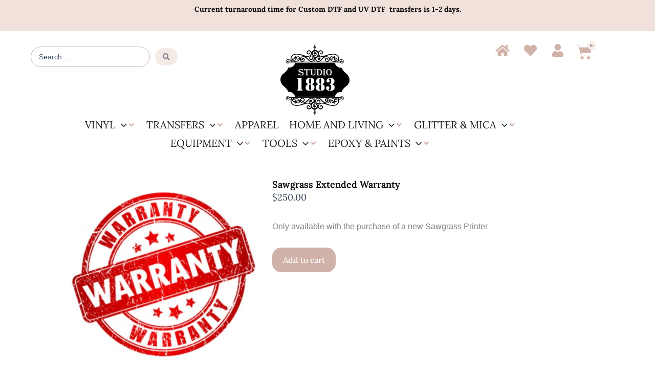

--- FILE ---
content_type: text/css; charset=utf-8
request_url: https://www.studio1883.com/wp-content/uploads/elementor/css/post-5.css?ver=1769018413
body_size: 329
content:
.elementor-kit-5{--e-global-color-primary:#080808;--e-global-color-secondary:#86818C;--e-global-color-text:#F5EAE6;--e-global-color-accent:#D0B2A9;--e-global-color-fac033a:#666666;--e-global-color-8c4abe7:#000000;--e-global-color-c490d77:#212020;--e-global-color-91b1cb5:#FFFFFF;--e-global-color-0bafe73:#F3F3F3;--e-global-color-7f2a8cb:#F7F7F7;--e-global-color-8a0109a:#B48B7E;--e-global-typography-primary-font-family:"Cormorant Garamond";--e-global-typography-primary-font-size:25px;--e-global-typography-primary-font-weight:600;--e-global-typography-secondary-font-family:"Cormorant Garamond";--e-global-typography-secondary-font-size:25px;--e-global-typography-secondary-font-weight:100;--e-global-typography-text-font-family:"Montserrat";--e-global-typography-text-font-size:16px;--e-global-typography-text-font-weight:400;--e-global-typography-accent-font-family:"Lora";--e-global-typography-accent-font-size:14px;--e-global-typography-accent-font-weight:900;}.elementor-kit-5 e-page-transition{background-color:#FFBC7D;}.elementor-kit-5 a{color:#D0B2A9;}.elementor-kit-5 a:hover{color:var( --e-global-color-accent );}.elementor-kit-5 h1{color:#030303;font-size:29px;}.elementor-section.elementor-section-boxed > .elementor-container{max-width:1500px;}.e-con{--container-max-width:1500px;--container-default-padding-top:0px;--container-default-padding-right:0px;--container-default-padding-bottom:0px;--container-default-padding-left:0px;}.elementor-widget:not(:last-child){margin-block-end:20px;}.elementor-element{--widgets-spacing:20px 20px;--widgets-spacing-row:20px;--widgets-spacing-column:20px;}{}h1.entry-title{display:var(--page-title-display);}@media(max-width:1024px){.elementor-section.elementor-section-boxed > .elementor-container{max-width:80%;}.e-con{--container-max-width:80%;}}@media(max-width:767px){.elementor-section.elementor-section-boxed > .elementor-container{max-width:90%;}.e-con{--container-max-width:90%;}}

--- FILE ---
content_type: text/css; charset=utf-8
request_url: https://www.studio1883.com/wp-content/uploads/elementor/css/post-1968.css?ver=1769018413
body_size: 2768
content:
.elementor-1968 .elementor-element.elementor-element-185a6a3b:not(.elementor-motion-effects-element-type-background), .elementor-1968 .elementor-element.elementor-element-185a6a3b > .elementor-motion-effects-container > .elementor-motion-effects-layer{background-color:#F0E1DB;}.elementor-1968 .elementor-element.elementor-element-185a6a3b{transition:background 0.3s, border 0.3s, border-radius 0.3s, box-shadow 0.3s;margin-top:0px;margin-bottom:0px;padding:5px 50px 5px 50px;}.elementor-1968 .elementor-element.elementor-element-185a6a3b > .elementor-background-overlay{transition:background 0.3s, border-radius 0.3s, opacity 0.3s;}.elementor-1968 .elementor-element.elementor-element-185a6a3b a:hover{color:#57d9ff;}.elementor-bc-flex-widget .elementor-1968 .elementor-element.elementor-element-7741634c.elementor-column .elementor-widget-wrap{align-items:center;}.elementor-1968 .elementor-element.elementor-element-7741634c.elementor-column.elementor-element[data-element_type="column"] > .elementor-widget-wrap.elementor-element-populated{align-content:center;align-items:center;}.elementor-1968 .elementor-element.elementor-element-7741634c > .elementor-element-populated{margin:0px 0px 0px 0px;--e-column-margin-right:0px;--e-column-margin-left:0px;padding:0px 0px 0px 0px;}.elementor-widget-text-editor{font-family:var( --e-global-typography-text-font-family ), Sans-serif;font-size:var( --e-global-typography-text-font-size );font-weight:var( --e-global-typography-text-font-weight );color:var( --e-global-color-text );}.elementor-widget-text-editor.elementor-drop-cap-view-stacked .elementor-drop-cap{background-color:var( --e-global-color-primary );}.elementor-widget-text-editor.elementor-drop-cap-view-framed .elementor-drop-cap, .elementor-widget-text-editor.elementor-drop-cap-view-default .elementor-drop-cap{color:var( --e-global-color-primary );border-color:var( --e-global-color-primary );}.elementor-1968 .elementor-element.elementor-element-29e4f3aa{text-align:center;font-family:"Lora", Sans-serif;font-size:14px;font-weight:400;color:#070707;}.elementor-1968 .elementor-element.elementor-element-38d9b27f{margin-top:0px;margin-bottom:0px;padding:0px 0px 10px 0px;}.elementor-1968 .elementor-element.elementor-element-3880a1c8:not(.elementor-motion-effects-element-type-background) > .elementor-widget-wrap, .elementor-1968 .elementor-element.elementor-element-3880a1c8 > .elementor-widget-wrap > .elementor-motion-effects-container > .elementor-motion-effects-layer{background-color:var( --e-global-color-91b1cb5 );}.elementor-1968 .elementor-element.elementor-element-3880a1c8 > .elementor-widget-wrap > .elementor-widget:not(.elementor-widget__width-auto):not(.elementor-widget__width-initial):not(:last-child):not(.elementor-absolute){margin-block-end:: 20px;}.elementor-1968 .elementor-element.elementor-element-3880a1c8 > .elementor-element-populated{transition:background 0.3s, border 0.3s, border-radius 0.3s, box-shadow 0.3s;margin:0px 0px 0px 0px;--e-column-margin-right:0px;--e-column-margin-left:0px;padding:0px 0px 0px 00px;}.elementor-1968 .elementor-element.elementor-element-3880a1c8 > .elementor-element-populated > .elementor-background-overlay{transition:background 0.3s, border-radius 0.3s, opacity 0.3s;}.elementor-1968 .elementor-element.elementor-element-53b5b5be:not(.elementor-motion-effects-element-type-background), .elementor-1968 .elementor-element.elementor-element-53b5b5be > .elementor-motion-effects-container > .elementor-motion-effects-layer{background-color:var( --e-global-color-91b1cb5 );}.elementor-1968 .elementor-element.elementor-element-53b5b5be > .elementor-background-overlay{opacity:0.5;transition:background 0.3s, border-radius 0.3s, opacity 0.3s;}.elementor-1968 .elementor-element.elementor-element-53b5b5be{transition:background 0.3s, border 0.3s, border-radius 0.3s, box-shadow 0.3s;margin-top:0px;margin-bottom:0px;padding:10px 0100px 0px 50px;}.elementor-1968 .elementor-element.elementor-element-08625e0 > .elementor-widget-wrap > .elementor-widget:not(.elementor-widget__width-auto):not(.elementor-widget__width-initial):not(:last-child):not(.elementor-absolute){margin-block-end:: 0px;}.elementor-1968 .elementor-element.elementor-element-08625e0 > .elementor-element-populated{padding:10px 70px 0px 0px;}.elementor-1968 .elementor-element.elementor-element-973d2ee{--display:flex;--min-height:45px;--flex-direction:column;--container-widget-width:100%;--container-widget-height:initial;--container-widget-flex-grow:0;--container-widget-align-self:initial;--flex-wrap-mobile:wrap;--flex-wrap:nowrap;}.elementor-1968 .elementor-element.elementor-element-973d2ee.e-con{--flex-grow:0;--flex-shrink:0;}.elementor-widget-jet-ajax-search .jet-search-title-fields__item-label{font-family:var( --e-global-typography-text-font-family ), Sans-serif;font-size:var( --e-global-typography-text-font-size );font-weight:var( --e-global-typography-text-font-weight );}.elementor-widget-jet-ajax-search .jet-search-title-fields__item-value{font-family:var( --e-global-typography-text-font-family ), Sans-serif;font-size:var( --e-global-typography-text-font-size );font-weight:var( --e-global-typography-text-font-weight );}.elementor-widget-jet-ajax-search .jet-search-content-fields__item-label{font-family:var( --e-global-typography-text-font-family ), Sans-serif;font-size:var( --e-global-typography-text-font-size );font-weight:var( --e-global-typography-text-font-weight );}.elementor-widget-jet-ajax-search .jet-search-content-fields__item-value{font-family:var( --e-global-typography-text-font-family ), Sans-serif;font-size:var( --e-global-typography-text-font-size );font-weight:var( --e-global-typography-text-font-weight );}.elementor-1968 .elementor-element.elementor-element-146265e .jet-ajax-search__source-results-item_icon svg{width:24px;}.elementor-1968 .elementor-element.elementor-element-146265e .jet-ajax-search__source-results-item_icon{font-size:24px;}.elementor-1968 .elementor-element.elementor-element-146265e .jet-ajax-search__form{padding:10px 10px 10px 10px;border-radius:0px 0px 0px 0px;}.elementor-1968 .elementor-element.elementor-element-146265e .jet-ajax-search__field{border-color:var( --e-global-color-accent );border-radius:22px 22px 22px 22px;}.elementor-1968 .elementor-element.elementor-element-146265e .jet-ajax-search__submit-label{font-family:"Arial", Sans-serif;font-weight:normal;}.elementor-1968 .elementor-element.elementor-element-146265e .jet-ajax-search__submit{color:#86818C;background-color:#F5EAE6;border-style:none;border-radius:20px 20px 20px 20px;}.elementor-1968 .elementor-element.elementor-element-146265e .jet-ajax-search__results-area{box-shadow:0px 0px 10px 0px rgba(0,0,0,0.5);}.elementor-1968 .elementor-element.elementor-element-146265e .jet-ajax-search__item-title{color:var( --e-global-color-fac033a );}.elementor-1968 .elementor-element.elementor-element-146265e .jet-ajax-search__full-results{color:#89594A;}.elementor-1968 .elementor-element.elementor-element-146265e .jet-ajax-search__spinner{color:var( --e-global-color-accent );}.elementor-widget-image .widget-image-caption{color:var( --e-global-color-text );font-family:var( --e-global-typography-text-font-family ), Sans-serif;font-size:var( --e-global-typography-text-font-size );font-weight:var( --e-global-typography-text-font-weight );}.elementor-1968 .elementor-element.elementor-element-46cd39bc > .elementor-widget-container{margin:5px 0px 0px 0px;padding:0px 0px 0px 0px;}.elementor-1968 .elementor-element.elementor-element-46cd39bc.elementor-element{--align-self:center;}.elementor-1968 .elementor-element.elementor-element-46cd39bc{text-align:center;}.elementor-1968 .elementor-element.elementor-element-46cd39bc img{width:150px;}.elementor-1968 .elementor-element.elementor-element-bb10c3c{--grid-template-columns:repeat(0, auto);width:var( --container-widget-width, 80.324% );max-width:80.324%;--container-widget-width:80.324%;--container-widget-flex-grow:0;--icon-size:25px;--grid-column-gap:25px;--grid-row-gap:0px;}.elementor-1968 .elementor-element.elementor-element-bb10c3c .elementor-widget-container{text-align:right;}.elementor-1968 .elementor-element.elementor-element-bb10c3c.elementor-element{--align-self:center;--flex-grow:0;--flex-shrink:0;}.elementor-1968 .elementor-element.elementor-element-bb10c3c .elementor-social-icon{background-color:var( --e-global-color-91b1cb5 );--icon-padding:0em;}.elementor-1968 .elementor-element.elementor-element-bb10c3c .elementor-social-icon i{color:var( --e-global-color-accent );}.elementor-1968 .elementor-element.elementor-element-bb10c3c .elementor-social-icon svg{fill:var( --e-global-color-accent );}.elementor-1968 .elementor-element.elementor-element-bb10c3c .elementor-social-icon:hover i{color:var( --e-global-color-secondary );}.elementor-1968 .elementor-element.elementor-element-bb10c3c .elementor-social-icon:hover svg{fill:var( --e-global-color-secondary );}.elementor-widget-woocommerce-menu-cart .elementor-menu-cart__toggle .elementor-button{font-family:var( --e-global-typography-primary-font-family ), Sans-serif;font-size:var( --e-global-typography-primary-font-size );font-weight:var( --e-global-typography-primary-font-weight );}.elementor-widget-woocommerce-menu-cart .elementor-menu-cart__product-name a{font-family:var( --e-global-typography-primary-font-family ), Sans-serif;font-size:var( --e-global-typography-primary-font-size );font-weight:var( --e-global-typography-primary-font-weight );}.elementor-widget-woocommerce-menu-cart .elementor-menu-cart__product-price{font-family:var( --e-global-typography-primary-font-family ), Sans-serif;font-size:var( --e-global-typography-primary-font-size );font-weight:var( --e-global-typography-primary-font-weight );}.elementor-widget-woocommerce-menu-cart .elementor-menu-cart__footer-buttons .elementor-button{font-family:var( --e-global-typography-primary-font-family ), Sans-serif;font-size:var( --e-global-typography-primary-font-size );font-weight:var( --e-global-typography-primary-font-weight );}.elementor-widget-woocommerce-menu-cart .elementor-menu-cart__footer-buttons a.elementor-button--view-cart{font-family:var( --e-global-typography-primary-font-family ), Sans-serif;font-size:var( --e-global-typography-primary-font-size );font-weight:var( --e-global-typography-primary-font-weight );}.elementor-widget-woocommerce-menu-cart .elementor-menu-cart__footer-buttons a.elementor-button--checkout{font-family:var( --e-global-typography-primary-font-family ), Sans-serif;font-size:var( --e-global-typography-primary-font-size );font-weight:var( --e-global-typography-primary-font-weight );}.elementor-widget-woocommerce-menu-cart .woocommerce-mini-cart__empty-message{font-family:var( --e-global-typography-primary-font-family ), Sans-serif;font-size:var( --e-global-typography-primary-font-size );font-weight:var( --e-global-typography-primary-font-weight );}.elementor-1968 .elementor-element.elementor-element-0a0bfd7{width:var( --container-widget-width, 15.536% );max-width:15.536%;--container-widget-width:15.536%;--container-widget-flex-grow:0;--divider-style:solid;--subtotal-divider-style:solid;--elementor-remove-from-cart-button:none;--remove-from-cart-button:block;--toggle-button-icon-color:var( --e-global-color-accent );--toggle-button-border-color:var( --e-global-color-91b1cb5 );--toggle-button-border-width:0px;--toggle-button-border-radius:0px;--toggle-icon-size:30px;--items-indicator-text-color:var( --e-global-color-primary );--items-indicator-background-color:#F5EAE6;--cart-border-style:none;--remove-item-button-size:15px;--remove-item-button-hover-color:var( --e-global-color-primary );--menu-cart-subtotal-text-align:left;--product-variations-color:#86818C;--product-price-color:var( --e-global-color-primary );--product-divider-gap:1px;--cart-footer-layout:1fr 1fr;--products-max-height-sidecart:calc(100vh - 240px);--products-max-height-minicart:calc(100vh - 385px);--view-cart-button-background-color:var( --e-global-color-accent );--checkout-button-background-color:var( --e-global-color-accent );}.elementor-1968 .elementor-element.elementor-element-0a0bfd7.elementor-element{--flex-grow:0;--flex-shrink:0;}body:not(.rtl) .elementor-1968 .elementor-element.elementor-element-0a0bfd7 .elementor-menu-cart__toggle .elementor-button-icon .elementor-button-icon-qty[data-counter]{right:-7px;top:-7px;}body.rtl .elementor-1968 .elementor-element.elementor-element-0a0bfd7 .elementor-menu-cart__toggle .elementor-button-icon .elementor-button-icon-qty[data-counter]{right:7px;top:-7px;left:auto;}.elementor-1968 .elementor-element.elementor-element-0a0bfd7 .elementor-menu-cart__subtotal{font-size:16px;}.elementor-1968 .elementor-element.elementor-element-0a0bfd7 .widget_shopping_cart_content{--subtotal-divider-left-width:0;--subtotal-divider-right-width:0;}.elementor-1968 .elementor-element.elementor-element-0a0bfd7 .elementor-menu-cart__product-name a{font-family:"Arial", Sans-serif;font-size:14px;font-weight:600;color:var( --e-global-color-primary );}.elementor-1968 .elementor-element.elementor-element-0a0bfd7 .elementor-menu-cart__product .variation{font-size:14px;}.elementor-1968 .elementor-element.elementor-element-0a0bfd7 .elementor-menu-cart__product-price{font-family:"Arial", Sans-serif;font-size:14px;font-weight:500;font-style:normal;}.elementor-1968 .elementor-element.elementor-element-0a0bfd7 .elementor-menu-cart__product-price .product-quantity{color:var( --e-global-color-primary );font-size:14px;}.elementor-1968 .elementor-element.elementor-element-0a0bfd7 .elementor-menu-cart__footer-buttons a.elementor-button--view-cart{border-radius:18px 18px 18px 18px;}.elementor-1968 .elementor-element.elementor-element-0a0bfd7 .elementor-menu-cart__footer-buttons a.elementor-button--checkout{border-radius:18px 18px 18px 18px;}.elementor-1968 .elementor-element.elementor-element-0a0bfd7 .woocommerce-mini-cart__empty-message{font-family:"Cormorant Garamond", Sans-serif;font-size:14px;font-weight:500;}.elementor-1968 .elementor-element.elementor-element-7fbb8dd{--display:flex;--min-height:30px;--flex-direction:row;--container-widget-width:calc( ( 1 - var( --container-widget-flex-grow ) ) * 100% );--container-widget-height:100%;--container-widget-flex-grow:1;--container-widget-align-self:stretch;--flex-wrap-mobile:wrap;--align-items:flex-end;--gap:0px 0px;--row-gap:0px;--column-gap:0px;--padding-top:0px;--padding-bottom:0px;--padding-left:10px;--padding-right:0px;}.elementor-1968 .elementor-element.elementor-element-13aad80{--display:flex;--flex-direction:column;--container-widget-width:100%;--container-widget-height:initial;--container-widget-flex-grow:0;--container-widget-align-self:initial;--flex-wrap-mobile:wrap;}.elementor-1968 .elementor-element.elementor-element-13aad80.e-con{--flex-grow:0;--flex-shrink:0;}.elementor-1968 .elementor-element.elementor-element-f4b73a9 > .elementor-widget-container{margin:-20px 0px 0px 0px;}.elementor-1968 .elementor-element.elementor-element-f4b73a9 .jet-mega-menu.jet-mega-menu--layout-horizontal .jet-mega-menu-item__link--top-level,
							.elementor-1968 .elementor-element.elementor-element-f4b73a9 .jet-mega-menu.jet-mega-menu--layout-vertical .jet-mega-menu-item__link--top-level{font-family:"Lora", Sans-serif;font-size:20px;font-weight:300;text-transform:uppercase;}.elementor-1968 .elementor-element.elementor-element-f4b73a9{--jmm-top-items-hor-align:center;--jmm-top-item-title-color:var( --e-global-color-c490d77 );--jmm-top-item-dropdown-icon-color:var( --e-global-color-accent );--jmm-top-hover-item-icon-color:var( --e-global-color-accent );--jmm-top-hover-item-title-color:var( --e-global-color-accent );--jmm-sub-hover-item-title-color:var( --e-global-color-accent );--jmm-top-active-item-icon-color:var( --e-global-color-accent );--jmm-top-active-item-title-color:var( --e-global-color-c490d77 );--jmm-sub-active-item-title-color:var( --e-global-color-c490d77 );}.elementor-theme-builder-content-area{height:400px;}.elementor-location-header:before, .elementor-location-footer:before{content:"";display:table;clear:both;}@media(min-width:768px){.elementor-1968 .elementor-element.elementor-element-973d2ee{--width:66.214%;}.elementor-1968 .elementor-element.elementor-element-7fbb8dd{--content-width:90%;}.elementor-1968 .elementor-element.elementor-element-13aad80{--width:90%;}}@media(max-width:1024px){.elementor-widget-text-editor{font-size:var( --e-global-typography-text-font-size );}.elementor-widget-jet-ajax-search .jet-search-title-fields__item-label{font-size:var( --e-global-typography-text-font-size );}.elementor-widget-jet-ajax-search .jet-search-title-fields__item-value{font-size:var( --e-global-typography-text-font-size );}.elementor-widget-jet-ajax-search .jet-search-content-fields__item-label{font-size:var( --e-global-typography-text-font-size );}.elementor-widget-jet-ajax-search .jet-search-content-fields__item-value{font-size:var( --e-global-typography-text-font-size );}.elementor-widget-image .widget-image-caption{font-size:var( --e-global-typography-text-font-size );}.elementor-widget-woocommerce-menu-cart .elementor-menu-cart__toggle .elementor-button{font-size:var( --e-global-typography-primary-font-size );}.elementor-widget-woocommerce-menu-cart .elementor-menu-cart__product-name a{font-size:var( --e-global-typography-primary-font-size );}.elementor-widget-woocommerce-menu-cart .elementor-menu-cart__product-price{font-size:var( --e-global-typography-primary-font-size );}.elementor-widget-woocommerce-menu-cart .elementor-menu-cart__footer-buttons .elementor-button{font-size:var( --e-global-typography-primary-font-size );}.elementor-widget-woocommerce-menu-cart .elementor-menu-cart__footer-buttons a.elementor-button--view-cart{font-size:var( --e-global-typography-primary-font-size );}.elementor-widget-woocommerce-menu-cart .elementor-menu-cart__footer-buttons a.elementor-button--checkout{font-size:var( --e-global-typography-primary-font-size );}.elementor-widget-woocommerce-menu-cart .woocommerce-mini-cart__empty-message{font-size:var( --e-global-typography-primary-font-size );}}@media(max-width:767px){.elementor-1968 .elementor-element.elementor-element-185a6a3b{padding:15px 0px 15px 0px;}.elementor-widget-text-editor{font-size:var( --e-global-typography-text-font-size );}.elementor-bc-flex-widget .elementor-1968 .elementor-element.elementor-element-3880a1c8.elementor-column .elementor-widget-wrap{align-items:center;}.elementor-1968 .elementor-element.elementor-element-3880a1c8.elementor-column.elementor-element[data-element_type="column"] > .elementor-widget-wrap.elementor-element-populated{align-content:center;align-items:center;}.elementor-1968 .elementor-element.elementor-element-3880a1c8.elementor-column > .elementor-widget-wrap{justify-content:flex-start;}.elementor-1968 .elementor-element.elementor-element-3880a1c8 > .elementor-element-populated{padding:0px 0px 0px 0px;}.elementor-1968 .elementor-element.elementor-element-08625e0 > .elementor-element-populated{padding:5px 5px 5px 5px;}.elementor-1968 .elementor-element.elementor-element-973d2ee{--flex-direction:column;--container-widget-width:100%;--container-widget-height:initial;--container-widget-flex-grow:0;--container-widget-align-self:initial;--flex-wrap-mobile:wrap;}.elementor-widget-jet-ajax-search .jet-search-title-fields__item-label{font-size:var( --e-global-typography-text-font-size );}.elementor-widget-jet-ajax-search .jet-search-title-fields__item-value{font-size:var( --e-global-typography-text-font-size );}.elementor-widget-jet-ajax-search .jet-search-content-fields__item-label{font-size:var( --e-global-typography-text-font-size );}.elementor-widget-jet-ajax-search .jet-search-content-fields__item-value{font-size:var( --e-global-typography-text-font-size );}.elementor-1968 .elementor-element.elementor-element-146265e > .elementor-widget-container{padding:0px 0px 0px 0px;}.elementor-1968 .elementor-element.elementor-element-146265e.elementor-element{--align-self:center;}.elementor-widget-image .widget-image-caption{font-size:var( --e-global-typography-text-font-size );}.elementor-widget-woocommerce-menu-cart .elementor-menu-cart__toggle .elementor-button{font-size:var( --e-global-typography-primary-font-size );}.elementor-widget-woocommerce-menu-cart .elementor-menu-cart__product-name a{font-size:var( --e-global-typography-primary-font-size );}.elementor-widget-woocommerce-menu-cart .elementor-menu-cart__product-price{font-size:var( --e-global-typography-primary-font-size );}.elementor-widget-woocommerce-menu-cart .elementor-menu-cart__footer-buttons .elementor-button{font-size:var( --e-global-typography-primary-font-size );}.elementor-widget-woocommerce-menu-cart .elementor-menu-cart__footer-buttons a.elementor-button--view-cart{font-size:var( --e-global-typography-primary-font-size );}.elementor-widget-woocommerce-menu-cart .elementor-menu-cart__footer-buttons a.elementor-button--checkout{font-size:var( --e-global-typography-primary-font-size );}.elementor-widget-woocommerce-menu-cart .woocommerce-mini-cart__empty-message{font-size:var( --e-global-typography-primary-font-size );}}/* Start custom CSS for section, class: .elementor-element-53b5b5be *//*--SHRINKING LOGO--*/
/*--New class when sticky is turned on 'elementor-sticky--effects'--*/
/*--give the logo image a class called 'sticky-logo' --*/

.elementor-sticky--effects .sticky-logo img {
	width: 80px!important;/*--edit the pixels to change to desired shrinking size--*/
}

.sticky-logo img {
	transition: .5s all ease-in-out;
}


@media screen and (max-width: 767px) {
    .elementor-sticky--effects .sticky-logo img {
	width: 90px!important;/*--edit the pixels to change to desired shrinking size for mobile--*/
}
}/* End custom CSS */

--- FILE ---
content_type: text/css; charset=utf-8
request_url: https://www.studio1883.com/wp-content/uploads/elementor/css/post-1958.css?ver=1769018414
body_size: 2465
content:
.elementor-1958 .elementor-element.elementor-element-7d9d595f:not(.elementor-motion-effects-element-type-background), .elementor-1958 .elementor-element.elementor-element-7d9d595f > .elementor-motion-effects-container > .elementor-motion-effects-layer{background-color:var( --e-global-color-0bafe73 );}.elementor-1958 .elementor-element.elementor-element-7d9d595f{transition:background 0.3s, border 0.3s, border-radius 0.3s, box-shadow 0.3s;padding:40px 20px 40px 20px;}.elementor-1958 .elementor-element.elementor-element-7d9d595f > .elementor-background-overlay{transition:background 0.3s, border-radius 0.3s, opacity 0.3s;}.elementor-1958 .elementor-element.elementor-element-737aa627 > .elementor-widget-wrap > .elementor-widget:not(.elementor-widget__width-auto):not(.elementor-widget__width-initial):not(:last-child):not(.elementor-absolute){margin-block-end:: 0px;}.elementor-1958 .elementor-element.elementor-element-737aa627 > .elementor-element-populated{padding:10px 20px 10px 20px;}.elementor-widget-heading .elementor-heading-title{font-family:var( --e-global-typography-primary-font-family ), Sans-serif;font-size:var( --e-global-typography-primary-font-size );font-weight:var( --e-global-typography-primary-font-weight );color:var( --e-global-color-primary );}.elementor-1958 .elementor-element.elementor-element-5ee77fd5 > .elementor-widget-container{padding:0px 0px 0px 40px;}.elementor-1958 .elementor-element.elementor-element-5ee77fd5 .elementor-heading-title{font-family:"Cormorant Garamond", Sans-serif;font-size:22px;font-weight:600;text-transform:uppercase;color:var( --e-global-color-c490d77 );}.elementor-1958 .elementor-element.elementor-element-6508f5f9{--spacer-size:13px;}.elementor-widget-icon-list .elementor-icon-list-item:not(:last-child):after{border-color:var( --e-global-color-text );}.elementor-widget-icon-list .elementor-icon-list-icon i{color:var( --e-global-color-primary );}.elementor-widget-icon-list .elementor-icon-list-icon svg{fill:var( --e-global-color-primary );}.elementor-widget-icon-list .elementor-icon-list-item > .elementor-icon-list-text, .elementor-widget-icon-list .elementor-icon-list-item > a{font-family:var( --e-global-typography-text-font-family ), Sans-serif;font-size:var( --e-global-typography-text-font-size );font-weight:var( --e-global-typography-text-font-weight );}.elementor-widget-icon-list .elementor-icon-list-text{color:var( --e-global-color-secondary );}.elementor-1958 .elementor-element.elementor-element-6bfee7a0 > .elementor-widget-container{margin:05px 0px 0px 0px;padding:0px 0px 0px 40px;}.elementor-1958 .elementor-element.elementor-element-6bfee7a0.elementor-element{--flex-grow:0;--flex-shrink:0;}.elementor-1958 .elementor-element.elementor-element-6bfee7a0 .elementor-icon-list-items:not(.elementor-inline-items) .elementor-icon-list-item:not(:last-child){padding-block-end:calc(10px/2);}.elementor-1958 .elementor-element.elementor-element-6bfee7a0 .elementor-icon-list-items:not(.elementor-inline-items) .elementor-icon-list-item:not(:first-child){margin-block-start:calc(10px/2);}.elementor-1958 .elementor-element.elementor-element-6bfee7a0 .elementor-icon-list-items.elementor-inline-items .elementor-icon-list-item{margin-inline:calc(10px/2);}.elementor-1958 .elementor-element.elementor-element-6bfee7a0 .elementor-icon-list-items.elementor-inline-items{margin-inline:calc(-10px/2);}.elementor-1958 .elementor-element.elementor-element-6bfee7a0 .elementor-icon-list-items.elementor-inline-items .elementor-icon-list-item:after{inset-inline-end:calc(-10px/2);}.elementor-1958 .elementor-element.elementor-element-6bfee7a0 .elementor-icon-list-icon i{color:var( --e-global-color-secondary );transition:color 0.3s;}.elementor-1958 .elementor-element.elementor-element-6bfee7a0 .elementor-icon-list-icon svg{fill:var( --e-global-color-secondary );transition:fill 0.3s;}.elementor-1958 .elementor-element.elementor-element-6bfee7a0{--e-icon-list-icon-size:14px;--icon-vertical-offset:0px;}.elementor-1958 .elementor-element.elementor-element-6bfee7a0 .elementor-icon-list-item > .elementor-icon-list-text, .elementor-1958 .elementor-element.elementor-element-6bfee7a0 .elementor-icon-list-item > a{font-family:"Montserrat", Sans-serif;font-size:14px;font-weight:400;}.elementor-1958 .elementor-element.elementor-element-6bfee7a0 .elementor-icon-list-text{color:var( --e-global-color-fac033a );transition:color 0.3s;}.elementor-1958 .elementor-element.elementor-element-6bfee7a0 .elementor-icon-list-item:hover .elementor-icon-list-text{color:var( --e-global-color-8c4abe7 );}.elementor-1958 .elementor-element.elementor-element-12b2a12d > .elementor-widget-wrap > .elementor-widget:not(.elementor-widget__width-auto):not(.elementor-widget__width-initial):not(:last-child):not(.elementor-absolute){margin-block-end:: 0px;}.elementor-1958 .elementor-element.elementor-element-12b2a12d .elementor-element-populated a{color:#757b91;}.elementor-1958 .elementor-element.elementor-element-12b2a12d .elementor-element-populated a:hover{color:#0185ce;}.elementor-1958 .elementor-element.elementor-element-12b2a12d > .elementor-element-populated{padding:10px 10px 10px 10px;}.elementor-1958 .elementor-element.elementor-element-470f5447 .elementor-heading-title{font-family:"Cormorant Garamond", Sans-serif;font-size:22px;font-weight:600;text-transform:uppercase;color:var( --e-global-color-c490d77 );}.elementor-1958 .elementor-element.elementor-element-64f750da{--spacer-size:13px;}.elementor-1958 .elementor-element.elementor-element-5fad2cd9 > .elementor-widget-container{margin:5px 0px 7px 0px;}.elementor-1958 .elementor-element.elementor-element-5fad2cd9 .elementor-heading-title{font-family:var( --e-global-typography-text-font-family ), Sans-serif;font-size:var( --e-global-typography-text-font-size );font-weight:var( --e-global-typography-text-font-weight );color:var( --e-global-color-c490d77 );}.elementor-1958 .elementor-element.elementor-element-5d546fb8 > .elementor-widget-container{margin:5px 0px 7px 0px;}.elementor-1958 .elementor-element.elementor-element-5d546fb8 .elementor-heading-title{font-family:var( --e-global-typography-text-font-family ), Sans-serif;font-size:var( --e-global-typography-text-font-size );font-weight:var( --e-global-typography-text-font-weight );color:var( --e-global-color-c490d77 );}.elementor-1958 .elementor-element.elementor-element-38985365 > .elementor-widget-container{margin:5px 0px 7px 0px;}.elementor-1958 .elementor-element.elementor-element-38985365 .elementor-heading-title{font-family:var( --e-global-typography-text-font-family ), Sans-serif;font-size:var( --e-global-typography-text-font-size );font-weight:var( --e-global-typography-text-font-weight );color:var( --e-global-color-c490d77 );}.elementor-1958 .elementor-element.elementor-element-3129773 > .elementor-widget-container{margin:5px 0px 7px 0px;}.elementor-1958 .elementor-element.elementor-element-3129773 .elementor-heading-title{font-family:var( --e-global-typography-text-font-family ), Sans-serif;font-size:var( --e-global-typography-text-font-size );font-weight:var( --e-global-typography-text-font-weight );color:var( --e-global-color-c490d77 );}.elementor-1958 .elementor-element.elementor-element-780ac6e > .elementor-widget-container{margin:5px 0px 7px 0px;}.elementor-1958 .elementor-element.elementor-element-780ac6e .elementor-heading-title{font-family:var( --e-global-typography-text-font-family ), Sans-serif;font-size:var( --e-global-typography-text-font-size );font-weight:var( --e-global-typography-text-font-weight );color:var( --e-global-color-c490d77 );}.elementor-1958 .elementor-element.elementor-element-24e38eff > .elementor-widget-container{margin:5px 0px 7px 0px;}.elementor-1958 .elementor-element.elementor-element-24e38eff .elementor-heading-title{font-family:var( --e-global-typography-text-font-family ), Sans-serif;font-size:var( --e-global-typography-text-font-size );font-weight:var( --e-global-typography-text-font-weight );color:var( --e-global-color-c490d77 );}.elementor-1958 .elementor-element.elementor-element-722fd7ec > .elementor-widget-wrap > .elementor-widget:not(.elementor-widget__width-auto):not(.elementor-widget__width-initial):not(:last-child):not(.elementor-absolute){margin-block-end:: 0px;}.elementor-1958 .elementor-element.elementor-element-722fd7ec .elementor-element-populated a{color:#757b91;}.elementor-1958 .elementor-element.elementor-element-722fd7ec .elementor-element-populated a:hover{color:#0185ce;}.elementor-1958 .elementor-element.elementor-element-722fd7ec > .elementor-element-populated{padding:10px 10px 10px 10px;}.elementor-1958 .elementor-element.elementor-element-3649272 .elementor-heading-title{font-family:"Cormorant Garamond", Sans-serif;font-size:22px;font-weight:600;text-transform:uppercase;color:var( --e-global-color-c490d77 );}.elementor-1958 .elementor-element.elementor-element-5909288d{--spacer-size:13px;}.elementor-1958 .elementor-element.elementor-element-4063769 > .elementor-widget-container{margin:5px 0px 7px 0px;}.elementor-1958 .elementor-element.elementor-element-4063769 .elementor-heading-title{font-family:var( --e-global-typography-text-font-family ), Sans-serif;font-size:var( --e-global-typography-text-font-size );font-weight:var( --e-global-typography-text-font-weight );color:var( --e-global-color-c490d77 );}.elementor-1958 .elementor-element.elementor-element-bc6458d > .elementor-widget-container{margin:5px 0px 7px 0px;}.elementor-1958 .elementor-element.elementor-element-bc6458d .elementor-heading-title{font-family:var( --e-global-typography-text-font-family ), Sans-serif;font-size:var( --e-global-typography-text-font-size );font-weight:var( --e-global-typography-text-font-weight );color:var( --e-global-color-c490d77 );}.elementor-1958 .elementor-element.elementor-element-5cc4ef41 > .elementor-widget-container{margin:5px 0px 7px 0px;}.elementor-1958 .elementor-element.elementor-element-5cc4ef41 .elementor-heading-title{font-family:var( --e-global-typography-text-font-family ), Sans-serif;font-size:var( --e-global-typography-text-font-size );font-weight:var( --e-global-typography-text-font-weight );color:var( --e-global-color-c490d77 );}.elementor-1958 .elementor-element.elementor-element-1d39d78 > .elementor-widget-container{margin:5px 0px 7px 0px;}.elementor-1958 .elementor-element.elementor-element-1d39d78 .elementor-heading-title{font-family:var( --e-global-typography-text-font-family ), Sans-serif;font-size:var( --e-global-typography-text-font-size );font-weight:var( --e-global-typography-text-font-weight );color:var( --e-global-color-c490d77 );}.elementor-1958 .elementor-element.elementor-element-6b7d81c1 > .elementor-widget-container{margin:5px 0px 7px 0px;}.elementor-1958 .elementor-element.elementor-element-6b7d81c1 .elementor-heading-title{font-family:var( --e-global-typography-text-font-family ), Sans-serif;font-size:var( --e-global-typography-text-font-size );font-weight:var( --e-global-typography-text-font-weight );color:var( --e-global-color-c490d77 );}.elementor-1958 .elementor-element.elementor-element-68a63526 > .elementor-widget-container{margin:5px 0px 7px 0px;}.elementor-1958 .elementor-element.elementor-element-68a63526 .elementor-heading-title{font-family:var( --e-global-typography-text-font-family ), Sans-serif;font-size:var( --e-global-typography-text-font-size );font-weight:var( --e-global-typography-text-font-weight );color:var( --e-global-color-c490d77 );}.elementor-1958 .elementor-element.elementor-element-51b43be3 > .elementor-widget-wrap > .elementor-widget:not(.elementor-widget__width-auto):not(.elementor-widget__width-initial):not(:last-child):not(.elementor-absolute){margin-block-end:: 0px;}.elementor-1958 .elementor-element.elementor-element-51b43be3 > .elementor-element-populated{margin:0px 6px 0px 0px;--e-column-margin-right:6px;--e-column-margin-left:0px;padding:10px 0px 10px 10px;}.elementor-1958 .elementor-element.elementor-element-5b8fa561 .elementor-heading-title{font-family:"Cormorant Garamond", Sans-serif;font-size:22px;font-weight:600;text-transform:uppercase;color:var( --e-global-color-c490d77 );}.elementor-widget-text-editor{font-family:var( --e-global-typography-text-font-family ), Sans-serif;font-size:var( --e-global-typography-text-font-size );font-weight:var( --e-global-typography-text-font-weight );color:var( --e-global-color-text );}.elementor-widget-text-editor.elementor-drop-cap-view-stacked .elementor-drop-cap{background-color:var( --e-global-color-primary );}.elementor-widget-text-editor.elementor-drop-cap-view-framed .elementor-drop-cap, .elementor-widget-text-editor.elementor-drop-cap-view-default .elementor-drop-cap{color:var( --e-global-color-primary );border-color:var( --e-global-color-primary );}.elementor-1958 .elementor-element.elementor-element-2efc8983 > .elementor-widget-container{margin:0px 0px 16px 0px;padding:0% 14% 0% 0%;}.elementor-1958 .elementor-element.elementor-element-2efc8983{columns:1;text-align:start;font-family:"Montserrat", Sans-serif;font-size:15px;font-weight:400;color:var( --e-global-color-fac033a );}.elementor-1958 .elementor-element.elementor-element-7e08db97 > .elementor-widget-container{margin:5px 0px 7px 0px;}.elementor-1958 .elementor-element.elementor-element-7e08db97 .elementor-heading-title{font-family:var( --e-global-typography-text-font-family ), Sans-serif;font-size:var( --e-global-typography-text-font-size );font-weight:var( --e-global-typography-text-font-weight );color:var( --e-global-color-c490d77 );}.elementor-widget-form .elementor-field-group > label, .elementor-widget-form .elementor-field-subgroup label{color:var( --e-global-color-text );}.elementor-widget-form .elementor-field-group > label{font-family:var( --e-global-typography-text-font-family ), Sans-serif;font-size:var( --e-global-typography-text-font-size );font-weight:var( --e-global-typography-text-font-weight );}.elementor-widget-form .elementor-field-type-html{color:var( --e-global-color-text );font-family:var( --e-global-typography-text-font-family ), Sans-serif;font-size:var( --e-global-typography-text-font-size );font-weight:var( --e-global-typography-text-font-weight );}.elementor-widget-form .elementor-field-group .elementor-field{color:var( --e-global-color-text );}.elementor-widget-form .elementor-field-group .elementor-field, .elementor-widget-form .elementor-field-subgroup label{font-family:var( --e-global-typography-text-font-family ), Sans-serif;font-size:var( --e-global-typography-text-font-size );font-weight:var( --e-global-typography-text-font-weight );}.elementor-widget-form .elementor-button{font-family:var( --e-global-typography-accent-font-family ), Sans-serif;font-size:var( --e-global-typography-accent-font-size );font-weight:var( --e-global-typography-accent-font-weight );}.elementor-widget-form .e-form__buttons__wrapper__button-next{background-color:var( --e-global-color-accent );}.elementor-widget-form .elementor-button[type="submit"]{background-color:var( --e-global-color-accent );}.elementor-widget-form .e-form__buttons__wrapper__button-previous{background-color:var( --e-global-color-accent );}.elementor-widget-form .elementor-message{font-family:var( --e-global-typography-text-font-family ), Sans-serif;font-size:var( --e-global-typography-text-font-size );font-weight:var( --e-global-typography-text-font-weight );}.elementor-widget-form .e-form__indicators__indicator, .elementor-widget-form .e-form__indicators__indicator__label{font-family:var( --e-global-typography-accent-font-family ), Sans-serif;font-size:var( --e-global-typography-accent-font-size );font-weight:var( --e-global-typography-accent-font-weight );}.elementor-widget-form{--e-form-steps-indicator-inactive-primary-color:var( --e-global-color-text );--e-form-steps-indicator-active-primary-color:var( --e-global-color-accent );--e-form-steps-indicator-completed-primary-color:var( --e-global-color-accent );--e-form-steps-indicator-progress-color:var( --e-global-color-accent );--e-form-steps-indicator-progress-background-color:var( --e-global-color-text );--e-form-steps-indicator-progress-meter-color:var( --e-global-color-text );}.elementor-widget-form .e-form__indicators__indicator__progress__meter{font-family:var( --e-global-typography-accent-font-family ), Sans-serif;font-size:var( --e-global-typography-accent-font-size );font-weight:var( --e-global-typography-accent-font-weight );}.elementor-1958 .elementor-element.elementor-element-cf1c227{width:var( --container-widget-width, 65.436% );max-width:65.436%;--container-widget-width:65.436%;--container-widget-flex-grow:0;--e-form-steps-indicators-spacing:20px;--e-form-steps-indicator-padding:30px;--e-form-steps-indicator-inactive-secondary-color:#ffffff;--e-form-steps-indicator-active-secondary-color:#ffffff;--e-form-steps-indicator-completed-secondary-color:#ffffff;--e-form-steps-divider-width:1px;--e-form-steps-divider-gap:10px;}.elementor-1958 .elementor-element.elementor-element-cf1c227.elementor-element{--flex-grow:0;--flex-shrink:0;}.elementor-1958 .elementor-element.elementor-element-cf1c227 .elementor-field-group{padding-right:calc( 10px/2 );padding-left:calc( 10px/2 );margin-bottom:10px;}.elementor-1958 .elementor-element.elementor-element-cf1c227 .elementor-form-fields-wrapper{margin-left:calc( -10px/2 );margin-right:calc( -10px/2 );margin-bottom:-10px;}.elementor-1958 .elementor-element.elementor-element-cf1c227 .elementor-field-group.recaptcha_v3-bottomleft, .elementor-1958 .elementor-element.elementor-element-cf1c227 .elementor-field-group.recaptcha_v3-bottomright{margin-bottom:0;}body.rtl .elementor-1958 .elementor-element.elementor-element-cf1c227 .elementor-labels-inline .elementor-field-group > label{padding-left:0px;}body:not(.rtl) .elementor-1958 .elementor-element.elementor-element-cf1c227 .elementor-labels-inline .elementor-field-group > label{padding-right:0px;}body .elementor-1958 .elementor-element.elementor-element-cf1c227 .elementor-labels-above .elementor-field-group > label{padding-bottom:0px;}.elementor-1958 .elementor-element.elementor-element-cf1c227 .elementor-field-group > label, .elementor-1958 .elementor-element.elementor-element-cf1c227 .elementor-field-subgroup label{color:var( --e-global-color-secondary );}.elementor-1958 .elementor-element.elementor-element-cf1c227 .elementor-field-type-html{padding-bottom:0px;color:var( --e-global-color-primary );}.elementor-1958 .elementor-element.elementor-element-cf1c227 .elementor-field-group .elementor-field{color:var( --e-global-color-fac033a );}.elementor-1958 .elementor-element.elementor-element-cf1c227 .elementor-field-group .elementor-field:not(.elementor-select-wrapper){background-color:#ffffff;}.elementor-1958 .elementor-element.elementor-element-cf1c227 .elementor-field-group .elementor-select-wrapper select{background-color:#ffffff;}.elementor-1958 .elementor-element.elementor-element-cf1c227 .e-form__buttons__wrapper__button-next{color:#ffffff;}.elementor-1958 .elementor-element.elementor-element-cf1c227 .elementor-button[type="submit"]{color:#ffffff;}.elementor-1958 .elementor-element.elementor-element-cf1c227 .elementor-button[type="submit"] svg *{fill:#ffffff;}.elementor-1958 .elementor-element.elementor-element-cf1c227 .e-form__buttons__wrapper__button-previous{color:#ffffff;}.elementor-1958 .elementor-element.elementor-element-cf1c227 .e-form__buttons__wrapper__button-next:hover{color:#ffffff;}.elementor-1958 .elementor-element.elementor-element-cf1c227 .elementor-button[type="submit"]:hover{color:#ffffff;}.elementor-1958 .elementor-element.elementor-element-cf1c227 .elementor-button[type="submit"]:hover svg *{fill:#ffffff;}.elementor-1958 .elementor-element.elementor-element-cf1c227 .e-form__buttons__wrapper__button-previous:hover{color:#ffffff;}.elementor-1958 .elementor-element.elementor-element-8c3df2f{--spacer-size:15px;}.elementor-1958 .elementor-element.elementor-element-3270d059 .elementor-heading-title{font-family:"Cormorant Garamond", Sans-serif;font-size:22px;font-weight:600;text-transform:uppercase;color:var( --e-global-color-c490d77 );}.elementor-1958 .elementor-element.elementor-element-2582b377{--grid-template-columns:repeat(0, auto);--icon-size:20px;--grid-column-gap:12px;--grid-row-gap:0px;}.elementor-1958 .elementor-element.elementor-element-2582b377 .elementor-widget-container{text-align:left;}.elementor-1958 .elementor-element.elementor-element-2582b377 .elementor-social-icon{background-color:#FFFFFF00;--icon-padding:0.9em;}.elementor-1958 .elementor-element.elementor-element-2582b377 .elementor-social-icon i{color:var( --e-global-color-c490d77 );}.elementor-1958 .elementor-element.elementor-element-2582b377 .elementor-social-icon svg{fill:var( --e-global-color-c490d77 );}.elementor-1958 .elementor-element.elementor-element-2582b377 .elementor-social-icon:hover{background-color:#0185CE00;}.elementor-1958 .elementor-element.elementor-element-2582b377 .elementor-social-icon:hover i{color:var( --e-global-color-secondary );}.elementor-1958 .elementor-element.elementor-element-2582b377 .elementor-social-icon:hover svg{fill:var( --e-global-color-secondary );}.elementor-1958 .elementor-element.elementor-element-4d9f04a3:not(.elementor-motion-effects-element-type-background), .elementor-1958 .elementor-element.elementor-element-4d9f04a3 > .elementor-motion-effects-container > .elementor-motion-effects-layer{background-color:var( --e-global-color-text );}.elementor-1958 .elementor-element.elementor-element-4d9f04a3{border-style:solid;border-width:1px 0px 0px 0px;border-color:#e7e8e9;transition:background 0.3s, border 0.3s, border-radius 0.3s, box-shadow 0.3s;margin-top:0px;margin-bottom:0px;padding:15px 0px 0px 0px;}.elementor-1958 .elementor-element.elementor-element-4d9f04a3 > .elementor-background-overlay{transition:background 0.3s, border-radius 0.3s, opacity 0.3s;}.elementor-1958 .elementor-element.elementor-element-57ff9fa8 > .elementor-widget-wrap > .elementor-widget:not(.elementor-widget__width-auto):not(.elementor-widget__width-initial):not(:last-child):not(.elementor-absolute){margin-block-end:: 0px;}.elementor-1958 .elementor-element.elementor-element-57ff9fa8 .elementor-element-populated a{color:#0185ce;}.elementor-1958 .elementor-element.elementor-element-57ff9fa8 .elementor-element-populated a:hover{color:#000000;}.elementor-1958 .elementor-element.elementor-element-37890b7 > .elementor-widget-container{margin:0px 0px 0px 0px;padding:0px 0px 0px 0px;}.elementor-1958 .elementor-element.elementor-element-37890b7{color:var( --e-global-color-8c4abe7 );}.elementor-theme-builder-content-area{height:400px;}.elementor-location-header:before, .elementor-location-footer:before{content:"";display:table;clear:both;}@media(min-width:768px){.elementor-1958 .elementor-element.elementor-element-737aa627{width:20.505%;}.elementor-1958 .elementor-element.elementor-element-12b2a12d{width:21.512%;}.elementor-1958 .elementor-element.elementor-element-722fd7ec{width:16.975%;}.elementor-1958 .elementor-element.elementor-element-51b43be3{width:41.008%;}}@media(max-width:1024px) and (min-width:768px){.elementor-1958 .elementor-element.elementor-element-737aa627{width:43%;}.elementor-1958 .elementor-element.elementor-element-12b2a12d{width:32%;}.elementor-1958 .elementor-element.elementor-element-722fd7ec{width:25%;}.elementor-1958 .elementor-element.elementor-element-51b43be3{width:100%;}}@media(max-width:1024px){.elementor-1958 .elementor-element.elementor-element-737aa627 > .elementor-element-populated{padding:10px 10px 10px 10px;}.elementor-widget-heading .elementor-heading-title{font-size:var( --e-global-typography-primary-font-size );}.elementor-widget-icon-list .elementor-icon-list-item > .elementor-icon-list-text, .elementor-widget-icon-list .elementor-icon-list-item > a{font-size:var( --e-global-typography-text-font-size );}.elementor-1958 .elementor-element.elementor-element-12b2a12d > .elementor-element-populated{padding:10px 10px 10px 10px;}.elementor-1958 .elementor-element.elementor-element-5fad2cd9 .elementor-heading-title{font-size:var( --e-global-typography-text-font-size );}.elementor-1958 .elementor-element.elementor-element-5d546fb8 .elementor-heading-title{font-size:var( --e-global-typography-text-font-size );}.elementor-1958 .elementor-element.elementor-element-38985365 .elementor-heading-title{font-size:var( --e-global-typography-text-font-size );}.elementor-1958 .elementor-element.elementor-element-3129773 .elementor-heading-title{font-size:var( --e-global-typography-text-font-size );}.elementor-1958 .elementor-element.elementor-element-780ac6e .elementor-heading-title{font-size:var( --e-global-typography-text-font-size );}.elementor-1958 .elementor-element.elementor-element-24e38eff .elementor-heading-title{font-size:var( --e-global-typography-text-font-size );}.elementor-1958 .elementor-element.elementor-element-722fd7ec > .elementor-element-populated{padding:10px 10px 10px 10px;}.elementor-1958 .elementor-element.elementor-element-4063769 .elementor-heading-title{font-size:var( --e-global-typography-text-font-size );}.elementor-1958 .elementor-element.elementor-element-bc6458d .elementor-heading-title{font-size:var( --e-global-typography-text-font-size );}.elementor-1958 .elementor-element.elementor-element-5cc4ef41 .elementor-heading-title{font-size:var( --e-global-typography-text-font-size );}.elementor-1958 .elementor-element.elementor-element-1d39d78 .elementor-heading-title{font-size:var( --e-global-typography-text-font-size );}.elementor-1958 .elementor-element.elementor-element-6b7d81c1 .elementor-heading-title{font-size:var( --e-global-typography-text-font-size );}.elementor-1958 .elementor-element.elementor-element-68a63526 .elementor-heading-title{font-size:var( --e-global-typography-text-font-size );}.elementor-1958 .elementor-element.elementor-element-51b43be3 > .elementor-element-populated{padding:10px 10px 10px 10px;}.elementor-widget-text-editor{font-size:var( --e-global-typography-text-font-size );}.elementor-1958 .elementor-element.elementor-element-7e08db97 .elementor-heading-title{font-size:var( --e-global-typography-text-font-size );}.elementor-widget-form .elementor-field-group > label{font-size:var( --e-global-typography-text-font-size );}.elementor-widget-form .elementor-field-type-html{font-size:var( --e-global-typography-text-font-size );}.elementor-widget-form .elementor-field-group .elementor-field, .elementor-widget-form .elementor-field-subgroup label{font-size:var( --e-global-typography-text-font-size );}.elementor-widget-form .elementor-button{font-size:var( --e-global-typography-accent-font-size );}.elementor-widget-form .elementor-message{font-size:var( --e-global-typography-text-font-size );}.elementor-widget-form .e-form__indicators__indicator, .elementor-widget-form .e-form__indicators__indicator__label{font-size:var( --e-global-typography-accent-font-size );}.elementor-widget-form .e-form__indicators__indicator__progress__meter{font-size:var( --e-global-typography-accent-font-size );}}@media(max-width:767px){.elementor-widget-heading .elementor-heading-title{font-size:var( --e-global-typography-primary-font-size );}.elementor-widget-icon-list .elementor-icon-list-item > .elementor-icon-list-text, .elementor-widget-icon-list .elementor-icon-list-item > a{font-size:var( --e-global-typography-text-font-size );}.elementor-1958 .elementor-element.elementor-element-5fad2cd9 .elementor-heading-title{font-size:var( --e-global-typography-text-font-size );}.elementor-1958 .elementor-element.elementor-element-5d546fb8 .elementor-heading-title{font-size:var( --e-global-typography-text-font-size );}.elementor-1958 .elementor-element.elementor-element-38985365 .elementor-heading-title{font-size:var( --e-global-typography-text-font-size );}.elementor-1958 .elementor-element.elementor-element-3129773 .elementor-heading-title{font-size:var( --e-global-typography-text-font-size );}.elementor-1958 .elementor-element.elementor-element-780ac6e .elementor-heading-title{font-size:var( --e-global-typography-text-font-size );}.elementor-1958 .elementor-element.elementor-element-24e38eff .elementor-heading-title{font-size:var( --e-global-typography-text-font-size );}.elementor-1958 .elementor-element.elementor-element-4063769 .elementor-heading-title{font-size:var( --e-global-typography-text-font-size );}.elementor-1958 .elementor-element.elementor-element-bc6458d .elementor-heading-title{font-size:var( --e-global-typography-text-font-size );}.elementor-1958 .elementor-element.elementor-element-5cc4ef41 .elementor-heading-title{font-size:var( --e-global-typography-text-font-size );}.elementor-1958 .elementor-element.elementor-element-1d39d78 .elementor-heading-title{font-size:var( --e-global-typography-text-font-size );}.elementor-1958 .elementor-element.elementor-element-6b7d81c1 .elementor-heading-title{font-size:var( --e-global-typography-text-font-size );}.elementor-1958 .elementor-element.elementor-element-68a63526 .elementor-heading-title{font-size:var( --e-global-typography-text-font-size );}.elementor-widget-text-editor{font-size:var( --e-global-typography-text-font-size );}.elementor-1958 .elementor-element.elementor-element-7e08db97 .elementor-heading-title{font-size:var( --e-global-typography-text-font-size );}.elementor-widget-form .elementor-field-group > label{font-size:var( --e-global-typography-text-font-size );}.elementor-widget-form .elementor-field-type-html{font-size:var( --e-global-typography-text-font-size );}.elementor-widget-form .elementor-field-group .elementor-field, .elementor-widget-form .elementor-field-subgroup label{font-size:var( --e-global-typography-text-font-size );}.elementor-widget-form .elementor-button{font-size:var( --e-global-typography-accent-font-size );}.elementor-widget-form .elementor-message{font-size:var( --e-global-typography-text-font-size );}.elementor-widget-form .e-form__indicators__indicator, .elementor-widget-form .e-form__indicators__indicator__label{font-size:var( --e-global-typography-accent-font-size );}.elementor-widget-form .e-form__indicators__indicator__progress__meter{font-size:var( --e-global-typography-accent-font-size );}}

--- FILE ---
content_type: text/css; charset=utf-8
request_url: https://www.studio1883.com/wp-content/uploads/elementor/css/post-13231.css?ver=1769018415
body_size: 1299
content:
.elementor-13231 .elementor-element.elementor-element-296310f{--display:flex;--flex-direction:row;--container-widget-width:initial;--container-widget-height:100%;--container-widget-flex-grow:1;--container-widget-align-self:stretch;--flex-wrap-mobile:wrap;--justify-content:center;--gap:0px 0px;--row-gap:0px;--column-gap:0px;--padding-top:50px;--padding-bottom:50px;--padding-left:0px;--padding-right:0px;}.elementor-13231 .elementor-element.elementor-element-8cce503{--display:flex;--flex-direction:column;--container-widget-width:100%;--container-widget-height:initial;--container-widget-flex-grow:0;--container-widget-align-self:initial;--flex-wrap-mobile:wrap;}.elementor-13231 .elementor-element.elementor-element-2df70aa{--spacer-size:10px;}.elementor-13231 .elementor-element.elementor-element-a288de3 > .elementor-widget-container{padding:10px 10px 10px 10px;}.elementor-13231 .elementor-element.elementor-element-a288de3.elementor-element{--align-self:center;}.woocommerce .elementor-13231 .elementor-element.elementor-element-a288de3 .woocommerce-product-gallery__trigger + .woocommerce-product-gallery__wrapper,
				.woocommerce .elementor-13231 .elementor-element.elementor-element-a288de3 .flex-viewport, .woocommerce .elementor-13231 .elementor-element.elementor-element-a288de3 .flex-control-thumbs img{border-style:none;}.woocommerce .elementor-13231 .elementor-element.elementor-element-a288de3 .flex-viewport:not(:last-child){margin-bottom:0px;}.woocommerce .elementor-13231 .elementor-element.elementor-element-a288de3 .flex-control-thumbs li{padding-right:calc(10px / 2);padding-left:calc(10px / 2);padding-bottom:10px;}.woocommerce .elementor-13231 .elementor-element.elementor-element-a288de3 .flex-control-thumbs{margin-right:calc(-10px / 2);margin-left:calc(-10px / 2);}.elementor-13231 .elementor-element.elementor-element-468a9f1{--display:flex;--flex-direction:column;--container-widget-width:100%;--container-widget-height:initial;--container-widget-flex-grow:0;--container-widget-align-self:initial;--flex-wrap-mobile:wrap;--gap:0px 0px;--row-gap:0px;--column-gap:0px;--flex-wrap:wrap;--padding-top:0px;--padding-bottom:0px;--padding-left:20px;--padding-right:0px;}.elementor-13231 .elementor-element.elementor-element-468a9f1.e-con{--flex-grow:0;--flex-shrink:0;}.elementor-widget-woocommerce-product-title .elementor-heading-title{font-family:var( --e-global-typography-primary-font-family ), Sans-serif;font-size:var( --e-global-typography-primary-font-size );font-weight:var( --e-global-typography-primary-font-weight );color:var( --e-global-color-primary );}.elementor-13231 .elementor-element.elementor-element-27aeb72{width:auto;max-width:auto;}.elementor-13231 .elementor-element.elementor-element-27aeb72 .elementor-heading-title{font-family:"Lora", Sans-serif;font-size:18px;font-weight:600;-webkit-text-stroke-color:#000;stroke:#000;text-shadow:0px 0px 0px rgba(0,0,0,0.3);}.woocommerce .elementor-widget-woocommerce-product-price .price{color:var( --e-global-color-primary );font-family:var( --e-global-typography-primary-font-family ), Sans-serif;font-size:var( --e-global-typography-primary-font-size );font-weight:var( --e-global-typography-primary-font-weight );}.woocommerce .elementor-13231 .elementor-element.elementor-element-f95ed85 .price{font-family:"Lora", Sans-serif;font-size:18px;font-weight:400;}.elementor-widget-woocommerce-product-add-to-cart .added_to_cart{font-family:var( --e-global-typography-accent-font-family ), Sans-serif;font-size:var( --e-global-typography-accent-font-size );font-weight:var( --e-global-typography-accent-font-weight );}.elementor-13231 .elementor-element.elementor-element-d9fcecb .cart button, .elementor-13231 .elementor-element.elementor-element-d9fcecb .cart .button{transition:all 0.2s;}.elementor-13231 .elementor-element.elementor-element-d9fcecb .quantity .qty{background-color:var( --e-global-color-7f2a8cb );transition:all 0.2s;}.woocommerce .elementor-13231 .elementor-element.elementor-element-d9fcecb form.cart .variations{width:70%;}.woocommerce .elementor-13231 .elementor-element.elementor-element-d9fcecb form.cart table.variations label{color:var( --e-global-color-primary );font-family:var( --e-global-typography-accent-font-family ), Sans-serif;font-size:var( --e-global-typography-accent-font-size );font-weight:var( --e-global-typography-accent-font-weight );}.woocommerce .elementor-13231 .elementor-element.elementor-element-d9fcecb form.cart table.variations td.value select, .woocommerce .elementor-13231 .elementor-element.elementor-element-d9fcecb form.cart table.variations td.value:before{background-color:var( --e-global-color-text );border-radius:15px;}.woocommerce .elementor-13231 .elementor-element.elementor-element-d9fcecb form.cart table.variations td.value select, .woocommerce div.product.elementor.elementor-13231 .elementor-element.elementor-element-d9fcecb form.cart table.variations td.value:before{font-size:12px;font-weight:500;}.elementor-13231 .elementor-element.elementor-element-227b48f{--display:flex;--flex-direction:row;--container-widget-width:initial;--container-widget-height:100%;--container-widget-flex-grow:1;--container-widget-align-self:stretch;--flex-wrap-mobile:wrap;--justify-content:center;--gap:0px 0px;--row-gap:0px;--column-gap:0px;--padding-top:50px;--padding-bottom:50px;--padding-left:0px;--padding-right:0px;}.elementor-13231 .elementor-element.elementor-element-e25d0ae{--display:flex;--flex-direction:column;--container-widget-width:100%;--container-widget-height:initial;--container-widget-flex-grow:0;--container-widget-align-self:initial;--flex-wrap-mobile:wrap;}.elementor-13231 .elementor-element.elementor-element-e25d0ae.e-con{--flex-grow:0;--flex-shrink:0;}.elementor-13231 .elementor-element.elementor-element-f9e6927{--spacer-size:10px;}.elementor-widget-woocommerce-product-related.elementor-wc-products ul.products li.product .woocommerce-loop-product__title{color:var( --e-global-color-primary );}.elementor-widget-woocommerce-product-related.elementor-wc-products ul.products li.product .woocommerce-loop-category__title{color:var( --e-global-color-primary );}.elementor-widget-woocommerce-product-related.elementor-wc-products ul.products li.product .woocommerce-loop-product__title, .elementor-widget-woocommerce-product-related.elementor-wc-products ul.products li.product .woocommerce-loop-category__title{font-family:var( --e-global-typography-primary-font-family ), Sans-serif;font-size:var( --e-global-typography-primary-font-size );font-weight:var( --e-global-typography-primary-font-weight );}.woocommerce .elementor-widget-woocommerce-product-related.elementor-wc-products .products > h2{color:var( --e-global-color-primary );font-family:var( --e-global-typography-primary-font-family ), Sans-serif;font-size:var( --e-global-typography-primary-font-size );font-weight:var( --e-global-typography-primary-font-weight );}.elementor-widget-woocommerce-product-related.elementor-wc-products ul.products li.product .price{color:var( --e-global-color-primary );font-family:var( --e-global-typography-primary-font-family ), Sans-serif;font-size:var( --e-global-typography-primary-font-size );font-weight:var( --e-global-typography-primary-font-weight );}.elementor-widget-woocommerce-product-related.elementor-wc-products ul.products li.product .price ins{color:var( --e-global-color-primary );}.elementor-widget-woocommerce-product-related.elementor-wc-products ul.products li.product .price ins .amount{color:var( --e-global-color-primary );}.elementor-widget-woocommerce-product-related.elementor-wc-products ul.products li.product .price del{color:var( --e-global-color-primary );}.elementor-widget-woocommerce-product-related.elementor-wc-products ul.products li.product .price del .amount{color:var( --e-global-color-primary );}.elementor-widget-woocommerce-product-related.elementor-wc-products ul.products li.product .price del {font-family:var( --e-global-typography-primary-font-family ), Sans-serif;font-size:var( --e-global-typography-primary-font-size );font-weight:var( --e-global-typography-primary-font-weight );}.elementor-widget-woocommerce-product-related.elementor-wc-products ul.products li.product .button{font-family:var( --e-global-typography-accent-font-family ), Sans-serif;font-size:var( --e-global-typography-accent-font-size );font-weight:var( --e-global-typography-accent-font-weight );}.elementor-widget-woocommerce-product-related.elementor-wc-products .added_to_cart{font-family:var( --e-global-typography-accent-font-family ), Sans-serif;font-size:var( --e-global-typography-accent-font-size );font-weight:var( --e-global-typography-accent-font-weight );}.elementor-13231 .elementor-element.elementor-element-d573dc9 > .elementor-widget-container{padding:0px 0px 0px 0px;}.elementor-13231 .elementor-element.elementor-element-d573dc9.elementor-element{--align-self:flex-start;--order:-99999 /* order start hack */;}.elementor-13231 .elementor-element.elementor-element-d573dc9.elementor-wc-products  ul.products{grid-column-gap:20px;grid-row-gap:0px;}.woocommerce .elementor-13231 .elementor-element.elementor-element-d573dc9.elementor-wc-products .products > h2{font-family:"Cormorant Garamond", Sans-serif;font-size:25px;font-weight:600;}.elementor-13231 .elementor-element.elementor-element-d573dc9.elementor-wc-products ul.products li.product span.onsale{display:block;}.elementor-13231 .elementor-element.elementor-element-407523a{--display:flex;--flex-direction:column;--container-widget-width:100%;--container-widget-height:initial;--container-widget-flex-grow:0;--container-widget-align-self:initial;--flex-wrap-mobile:wrap;--gap:0px 0px;--row-gap:0px;--column-gap:0px;--flex-wrap:wrap;--padding-top:0px;--padding-bottom:0px;--padding-left:20px;--padding-right:0px;}.elementor-13231 .elementor-element.elementor-element-407523a.e-con{--flex-grow:0;--flex-shrink:0;}@media(min-width:768px){.elementor-13231 .elementor-element.elementor-element-8cce503{--width:30%;}.elementor-13231 .elementor-element.elementor-element-468a9f1{--width:50%;}.elementor-13231 .elementor-element.elementor-element-e25d0ae{--width:30%;}.elementor-13231 .elementor-element.elementor-element-407523a{--width:50%;}}@media(max-width:1024px){.elementor-13231 .elementor-element.elementor-element-296310f{--padding-top:60px;--padding-bottom:60px;--padding-left:20px;--padding-right:20px;}.elementor-widget-woocommerce-product-title .elementor-heading-title{font-size:var( --e-global-typography-primary-font-size );}.woocommerce .elementor-widget-woocommerce-product-price .price{font-size:var( --e-global-typography-primary-font-size );}.elementor-widget-woocommerce-product-add-to-cart .added_to_cart{font-size:var( --e-global-typography-accent-font-size );}.woocommerce .elementor-13231 .elementor-element.elementor-element-d9fcecb form.cart table.variations label{font-size:var( --e-global-typography-accent-font-size );}.elementor-13231 .elementor-element.elementor-element-227b48f{--padding-top:60px;--padding-bottom:60px;--padding-left:20px;--padding-right:20px;}.elementor-widget-woocommerce-product-related.elementor-wc-products ul.products li.product .woocommerce-loop-product__title, .elementor-widget-woocommerce-product-related.elementor-wc-products ul.products li.product .woocommerce-loop-category__title{font-size:var( --e-global-typography-primary-font-size );}.woocommerce .elementor-widget-woocommerce-product-related.elementor-wc-products .products > h2{font-size:var( --e-global-typography-primary-font-size );}.elementor-widget-woocommerce-product-related.elementor-wc-products ul.products li.product .price{font-size:var( --e-global-typography-primary-font-size );}.elementor-widget-woocommerce-product-related.elementor-wc-products ul.products li.product .price del {font-size:var( --e-global-typography-primary-font-size );}.elementor-widget-woocommerce-product-related.elementor-wc-products ul.products li.product .button{font-size:var( --e-global-typography-accent-font-size );}.elementor-widget-woocommerce-product-related.elementor-wc-products .added_to_cart{font-size:var( --e-global-typography-accent-font-size );}.elementor-13231 .elementor-element.elementor-element-d573dc9.elementor-wc-products  ul.products{grid-column-gap:20px;grid-row-gap:40px;}}@media(max-width:767px){.elementor-13231 .elementor-element.elementor-element-296310f{--padding-top:40px;--padding-bottom:40px;--padding-left:20px;--padding-right:20px;}.elementor-widget-woocommerce-product-title .elementor-heading-title{font-size:var( --e-global-typography-primary-font-size );}.woocommerce .elementor-widget-woocommerce-product-price .price{font-size:var( --e-global-typography-primary-font-size );}.elementor-widget-woocommerce-product-add-to-cart .added_to_cart{font-size:var( --e-global-typography-accent-font-size );}.woocommerce .elementor-13231 .elementor-element.elementor-element-d9fcecb form.cart table.variations label{font-size:var( --e-global-typography-accent-font-size );}.elementor-13231 .elementor-element.elementor-element-227b48f{--padding-top:40px;--padding-bottom:40px;--padding-left:20px;--padding-right:20px;}.elementor-widget-woocommerce-product-related.elementor-wc-products ul.products li.product .woocommerce-loop-product__title, .elementor-widget-woocommerce-product-related.elementor-wc-products ul.products li.product .woocommerce-loop-category__title{font-size:var( --e-global-typography-primary-font-size );}.woocommerce .elementor-widget-woocommerce-product-related.elementor-wc-products .products > h2{font-size:var( --e-global-typography-primary-font-size );}.elementor-widget-woocommerce-product-related.elementor-wc-products ul.products li.product .price{font-size:var( --e-global-typography-primary-font-size );}.elementor-widget-woocommerce-product-related.elementor-wc-products ul.products li.product .price del {font-size:var( --e-global-typography-primary-font-size );}.elementor-widget-woocommerce-product-related.elementor-wc-products ul.products li.product .button{font-size:var( --e-global-typography-accent-font-size );}.elementor-widget-woocommerce-product-related.elementor-wc-products .added_to_cart{font-size:var( --e-global-typography-accent-font-size );}.elementor-13231 .elementor-element.elementor-element-d573dc9.elementor-wc-products  ul.products{grid-column-gap:20px;grid-row-gap:40px;}}@media(max-width:1024px) and (min-width:768px){.elementor-13231 .elementor-element.elementor-element-296310f{--content-width:90%;}.elementor-13231 .elementor-element.elementor-element-227b48f{--content-width:90%;}}

--- FILE ---
content_type: text/css; charset=utf-8
request_url: https://www.studio1883.com/wp-content/cache/background-css/1/www.studio1883.com/wp-content/cache/min/1/assets/woo/css/gang-sheet-product.css?ver=1769018417&wpr_t=1769005024
body_size: 767
content:
@import url(https://fonts.googleapis.com/css?family=Oswald&display=swap);:root{--gs-btn-bg-color:#000;--gs-btn-fg-color:#fff}#gang-sheet-builder-button{background-color:var(--gs-btn-bg-color);border:1px solid var(--gs-btn-bg-color);border-radius:.25rem;color:var(--gs-btn-fg-color);cursor:pointer;display:inline-block;font-family:Inter,sans-serif;font-size:14px;font-weight:600;line-height:14px;padding:10px 20px;width:min(100%,400px)}#gang-sheet-builder-button:hover{opacity:.8}#gang-sheet-builder-modal,#gang-sheet-preview-modal{height:100vh;left:0;max-height:100%;position:fixed;top:0;width:100vw;z-index:9999999999}#gang-sheet-builder-modal iframe,#gang-sheet-preview-modal iframe{border:none;height:100%;position:relative;width:100%;z-index:2}#gang-builder-image-modal,#gang-sheet-builder-modal{background-color:#fff;background-image:var(--wpr-bg-7bc254a8-d45a-4c60-8fa4-99bd440f1812);background-position:50%;background-repeat:no-repeat}#gang-sheet-preview-modal{align-items:center;display:flex;justify-content:center}#gang-sheet-preview-modal .gs-preview-container{background-color:#fff;border-radius:.5rem;display:flex;flex-direction:column;height:100%;margin:auto;max-height:800px;max-width:800px;outline:100000px solid rgba(0,0,0,.204);overflow:hidden;width:100%}#gang-sheet-preview-modal .gs-preview-container .gs-preview-header{align-items:center;border-bottom:1px solid hsla(0,0%,50%,.498);display:flex;height:50px;justify-content:space-between;padding:0 1rem;position:relative;z-index:2}#gang-sheet-preview-modal .gs-preview-container .gs-preview-header h4{font-family:Oswald,serif;font-size:18px;font-weight:700}#gang-sheet-preview-modal .gs-preview-container .gs-preview-header #gs-preview-close{align-items:center;border-radius:100px;color:darkred;cursor:pointer;display:flex;flex-shrink:0;height:30px;justify-content:center;width:30px}#gang-sheet-preview-modal .gs-preview-container .gs-preview-body{flex:1;width:100%}#gang-sheet-preview-modal .gs-preview-container iframe{border:none}.gs_links{display:flex;font-size:.85rem;white-space:nowrap}.gs_links a{cursor:pointer;display:block;text-decoration:underline}.gs_links a.gs-design-preview{border-right:1px solid hsla(0,0%,50%,.498);padding-right:.5rem}.gs_links a.gs-design-edit{padding-left:.5rem}.gs_links a.gs-design-download{border-left:1px solid hsla(0,0%,50%,.498);margin-left:.5rem;padding-left:.5rem}.gs-order-download-container{align-items:right;padding:.5rem 0;width:100%}.gs-order-download-container,.gs-order-download-container button{display:flex;justify-content:right}.gs-order-download-container button.gs-order-download{margin-right:.5rem}img.gs-design-thumbnail{aspect-ratio:1;border:1px solid hsla(0,0%,50%,.498)!important;height:100%;-o-object-fit:contain;object-fit:contain;width:100%}#gang-builder-image-modal{align-items:center;-webkit-backdrop-filter:blur(5px);backdrop-filter:blur(5px);background-color:rgba(0,0,0,.973);display:flex;height:100vh;justify-content:center;left:0;max-height:100%;position:fixed;top:0;width:100vw;z-index:9999999999}#gang-builder-image-modal img{background-color:#222;height:auto;max-height:95%;max-width:90%;-o-object-fit:contain;object-fit:contain;width:auto}#gang-builder-image-modal .gs-modal-close{align-items:center;background-image:var(--wpr-bg-47cdca7f-daf2-484b-9cd8-339e729c936e);background-position:50%;background-repeat:no-repeat;cursor:pointer;display:flex;height:48px;justify-content:center;position:absolute;right:2vw;top:2vh;width:48px}